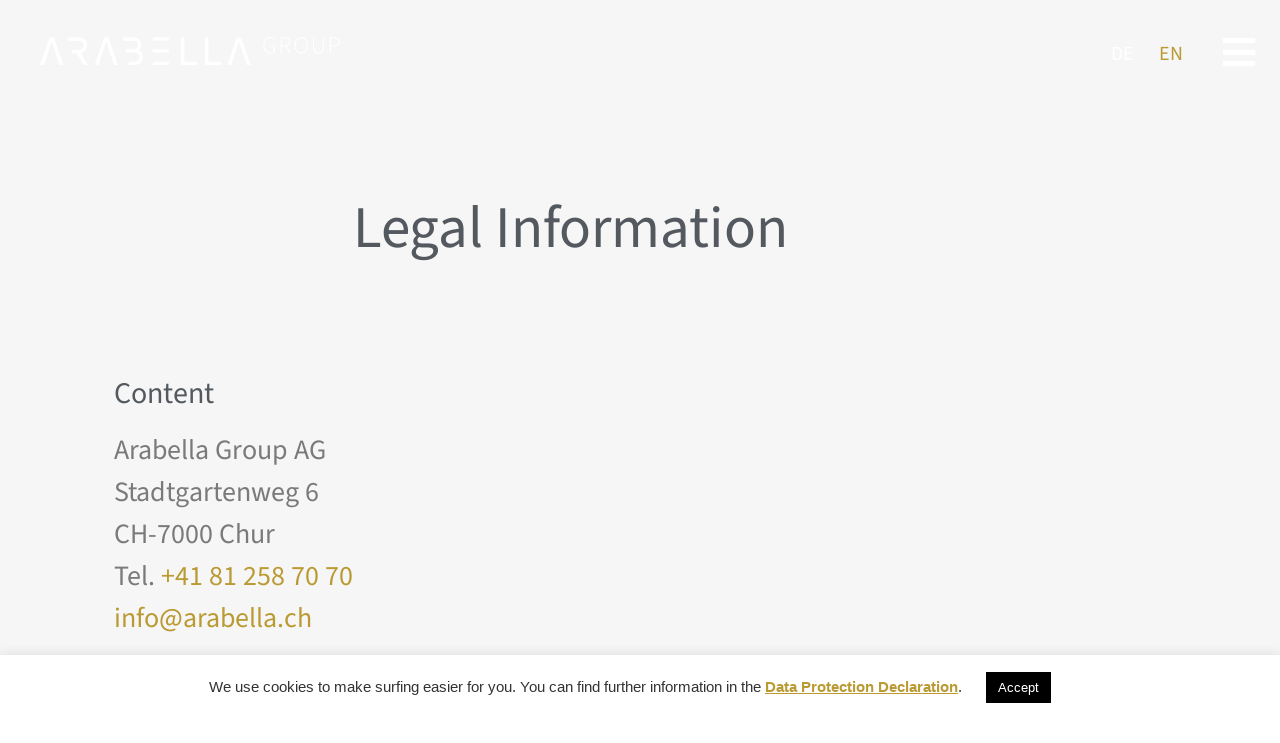

--- FILE ---
content_type: text/css
request_url: https://www.arabella.ch/wp-content/uploads/elementor/css/post-1968.css?ver=1767829067
body_size: 834
content:
.elementor-1968 .elementor-element.elementor-element-93fa686 .elementor-repeater-item-ef2721d.jet-parallax-section__layout .jet-parallax-section__image{background-size:auto;}.elementor-1968 .elementor-element.elementor-element-5a4dd30 > .elementor-element-populated{transition:background 0.3s, border 0.3s, border-radius 0.3s, box-shadow 0.3s;margin:0% 10% 0% 10%;--e-column-margin-right:10%;--e-column-margin-left:10%;padding:100px 0px 0px 0px;}.elementor-1968 .elementor-element.elementor-element-5a4dd30 > .elementor-element-populated > .elementor-background-overlay{transition:background 0.3s, border-radius 0.3s, opacity 0.3s;}.elementor-1968 .elementor-element.elementor-element-5a4dd30{z-index:10;}.elementor-widget-heading .elementor-heading-title{color:var( --e-global-color-primary );}.elementor-1968 .elementor-element.elementor-element-c6c02f1 > .elementor-widget-container{margin:0px 0px 100px 0px;}.elementor-1968 .elementor-element.elementor-element-c6c02f1{text-align:center;}.elementor-1968 .elementor-element.elementor-element-c6c02f1 .elementor-heading-title{font-family:"Source Sans Pro", Sans-serif;font-size:59px;color:var( --e-global-color-secondary );}.elementor-1968 .elementor-element.elementor-element-af9c305 .elementor-heading-title{font-family:"Source Sans Pro", Sans-serif;font-size:30px;color:var( --e-global-color-85664b5 );}.elementor-widget-text-editor{color:var( --e-global-color-text );}.elementor-widget-text-editor.elementor-drop-cap-view-stacked .elementor-drop-cap{background-color:var( --e-global-color-primary );}.elementor-widget-text-editor.elementor-drop-cap-view-framed .elementor-drop-cap, .elementor-widget-text-editor.elementor-drop-cap-view-default .elementor-drop-cap{color:var( --e-global-color-primary );border-color:var( --e-global-color-primary );}.elementor-1968 .elementor-element.elementor-element-7096eb3 > .elementor-widget-container{margin:0px 0px 50px 0px;padding:0px 0px 0px 0px;}.elementor-1968 .elementor-element.elementor-element-7096eb3{font-family:"Source Sans Pro", Sans-serif;font-size:28px;font-weight:300;color:#7A7A7A;}.elementor-1968 .elementor-element.elementor-element-e0379fc > .elementor-widget-container{margin:0px 0px 0px 0px;}.elementor-1968 .elementor-element.elementor-element-e0379fc .elementor-heading-title{font-family:"Source Sans Pro", Sans-serif;font-size:30px;color:var( --e-global-color-85664b5 );}.elementor-1968 .elementor-element.elementor-element-edce1ad > .elementor-widget-container{margin:0px 0px 50px 0px;padding:0px 0px 0px 0px;}.elementor-1968 .elementor-element.elementor-element-edce1ad{font-family:"Source Sans Pro", Sans-serif;font-size:28px;font-weight:300;color:#7A7A7A;}.elementor-1968 .elementor-element.elementor-element-07dbac3 .elementor-heading-title{font-family:"Source Sans Pro", Sans-serif;font-size:30px;color:var( --e-global-color-85664b5 );}.elementor-1968 .elementor-element.elementor-element-ec5cedd > .elementor-widget-container{margin:0px 0px 50px 0px;padding:0px 0px 0px 0px;}.elementor-1968 .elementor-element.elementor-element-ec5cedd{font-family:"Source Sans Pro", Sans-serif;font-size:28px;font-weight:300;color:#7A7A7A;}.elementor-1968 .elementor-element.elementor-element-93fa686:not(.elementor-motion-effects-element-type-background), .elementor-1968 .elementor-element.elementor-element-93fa686 > .elementor-motion-effects-container > .elementor-motion-effects-layer{background-color:#F6F6F6;}.elementor-1968 .elementor-element.elementor-element-93fa686 > .elementor-container{min-height:40vh;}.elementor-1968 .elementor-element.elementor-element-93fa686{transition:background 0.3s, border 0.3s, border-radius 0.3s, box-shadow 0.3s;margin-top:0px;margin-bottom:0px;padding:100px 0px 100px 0px;}.elementor-1968 .elementor-element.elementor-element-93fa686 > .elementor-background-overlay{transition:background 0.3s, border-radius 0.3s, opacity 0.3s;}@media(max-width:1024px){.elementor-1968 .elementor-element.elementor-element-c6c02f1 .elementor-heading-title{font-size:44px;}.elementor-1968 .elementor-element.elementor-element-7096eb3{font-size:20px;}.elementor-1968 .elementor-element.elementor-element-edce1ad{font-size:20px;}.elementor-1968 .elementor-element.elementor-element-ec5cedd{font-size:20px;}}@media(max-width:767px){.elementor-1968 .elementor-element.elementor-element-c6c02f1 .elementor-heading-title{font-size:28px;}.elementor-1968 .elementor-element.elementor-element-af9c305 .elementor-heading-title{font-size:22px;}.elementor-1968 .elementor-element.elementor-element-7096eb3{font-size:18px;}.elementor-1968 .elementor-element.elementor-element-e0379fc .elementor-heading-title{font-size:22px;}.elementor-1968 .elementor-element.elementor-element-edce1ad{font-size:18px;}.elementor-1968 .elementor-element.elementor-element-07dbac3 .elementor-heading-title{font-size:22px;}.elementor-1968 .elementor-element.elementor-element-ec5cedd{font-size:18px;}}/* Start JX Custom Fonts CSS *//* End JX Custom Fonts CSS */
/* Start Custom Fonts CSS */@font-face {
	font-family: 'Source Sans Pro';
	font-style: normal;
	font-weight: normal;
	font-display: auto;
	src: url('https://www.arabella.ch/wp-content/uploads/2024/06/SourceSans3-VariableFont_wght.woff2') format('woff2'),
		url('https://www.arabella.ch/wp-content/uploads/2024/06/SourceSans3-VariableFont_wght.woff') format('woff'),
		url('https://www.arabella.ch/wp-content/uploads/2024/06/SourceSans3-VariableFont_wght.ttf') format('truetype');
}
/* End Custom Fonts CSS */

--- FILE ---
content_type: text/css
request_url: https://www.arabella.ch/wp-content/uploads/elementor/css/post-1993.css?ver=1767828450
body_size: 1645
content:
.elementor-1993 .elementor-element.elementor-element-80a63c7 .elementor-repeater-item-882ac86.jet-parallax-section__layout .jet-parallax-section__image{background-size:auto;}.elementor-1993 .elementor-element.elementor-element-3786abb > .elementor-element-populated{padding:0px 0px 0px 40px;}.elementor-1993 .elementor-element.elementor-element-03ee87b .raven-site-logo img, .elementor-1993 .elementor-element.elementor-element-03ee87b .raven-site-logo svg{width:300px;max-width:100%;}.elementor-1993 .elementor-element.elementor-element-03ee87b .raven-site-logo{text-align:left;}.elementor-bc-flex-widget .elementor-1993 .elementor-element.elementor-element-bbc6410.elementor-column:not(.raven-column-flex-vertical) .elementor-widget-wrap{align-items:center;}.elementor-1993 .elementor-element.elementor-element-bbc6410.elementor-column.elementor-element[data-element_type="column"]:not(.raven-column-flex-vertical) > .elementor-widget-wrap.elementor-element-populated{align-content:center;align-items:center;}.elementor-1993 .elementor-element.elementor-element-bbc6410.elementor-column.elementor-element[data-element_type="column"].raven-column-flex-vertical > .elementor-widget-wrap.elementor-element-populated{justify-content:center;}.elementor-1993 .elementor-element.elementor-element-bbc6410.elementor-column > .elementor-widget-wrap{justify-content:flex-end;}.elementor-1993 .elementor-element.elementor-element-bbc6410.elementor-column.raven-column-flex-vertical > .elementor-widget-wrap{align-content:flex-end;align-items:flex-end;flex-wrap:wrap;}.elementor-1993 .elementor-element.elementor-element-bbc6410 > .elementor-element-populated{padding:35px 25px 030px 0px;}.elementor-widget-polylang-language-switcher .cpel-switcher__lang a{color:var( --e-global-color-text );}.elementor-widget-polylang-language-switcher .cpel-switcher__icon{color:var( --e-global-color-text );}.elementor-widget-polylang-language-switcher .cpel-switcher__lang a:hover, .elementor-widget-polylang-language-switcher .cpel-switcher__lang a:focus{color:var( --e-global-color-accent );}.elementor-1993 .elementor-element.elementor-element-b3b44af{width:auto;max-width:auto;}.elementor-1993 .elementor-element.elementor-element-b3b44af > .elementor-widget-container{margin:0px 40px 0px 0px;}.elementor-1993 .elementor-element.elementor-element-b3b44af .cpel-switcher__lang a{font-family:"Source Sans Pro", Sans-serif;font-size:20px;font-weight:300;color:#FFFFFF;}.elementor-1993 .elementor-element.elementor-element-b3b44af .cpel-switcher__icon{color:#FFFFFF;}.elementor-1993 .elementor-element.elementor-element-b3b44af .cpel-switcher__lang a:hover, .elementor-1993 .elementor-element.elementor-element-b3b44af .cpel-switcher__lang a:focus{color:#BA9A32;}.elementor-1993 .elementor-element.elementor-element-b3b44af .cpel-switcher__lang--active a{color:#BA9A32;}.elementor-1993 .elementor-element.elementor-element-b3b44af .cpel-switcher__nav{--cpel-switcher-space:15px;}.elementor-1993 .elementor-element.elementor-element-b3b44af .cpel-switcher__code{padding-left:10px;}.elementor-widget-raven-nav-menu .raven-nav-menu-main .raven-nav-menu > li > a.raven-menu-item{color:var( --e-global-color-text );}.elementor-widget-raven-nav-menu .raven-nav-menu-main .raven-nav-menu > li:not(.current-menu-parent):not(.current-menu-ancestor) > a.raven-menu-item:hover:not(.raven-menu-item-active), .elementor-widget-raven-nav-menu .raven-nav-menu-main .raven-nav-menu > li:not(.current-menu-parent):not(.current-menu-ancestor) > a.highlighted:not(.raven-menu-item-active){color:var( --e-global-color-accent );}.elementor-widget-raven-nav-menu .raven-nav-menu-main .raven-nav-menu > li > a.raven-menu-item-active, .elementor-widget-raven-nav-menu .raven-nav-menu-main .raven-nav-menu > li.current-menu-parent > a, .elementor-widget-raven-nav-menu .raven-nav-menu-main .raven-nav-menu > li.current-menu-ancestor > a{color:var( --e-global-color-accent );}.elementor-widget-raven-nav-menu .raven-nav-menu-main .raven-submenu > li > a.raven-submenu-item{color:var( --e-global-color-text );}.elementor-widget-raven-nav-menu .raven-nav-menu-main .raven-submenu > li:not(.current-menu-parent):not(.current-menu-ancestor) > a.raven-submenu-item:hover:not(.raven-menu-item-active), .elementor-widget-raven-nav-menu .raven-nav-menu-main .raven-submenu > li:not(.current-menu-parent):not(.current-menu-ancestor) > a.highlighted:not(.raven-menu-item-active){color:var( --e-global-color-accent );}.elementor-widget-raven-nav-menu .raven-nav-menu-main .raven-submenu > li > a.raven-menu-item-active, .elementor-widget-raven-nav-menu .raven-nav-menu-main .raven-submenu > li.current-menu-parent > a, .elementor-widget-raven-nav-menu .raven-nav-menu-main .raven-submenu > li.current-menu-ancestor > a{color:var( --e-global-color-accent );}.elementor-widget-raven-nav-menu .raven-nav-menu-mobile .raven-nav-menu li > a{color:var( --e-global-color-text );}.elementor-widget-raven-nav-menu .raven-nav-menu-mobile .raven-nav-menu li > a:hover{color:var( --e-global-color-accent );}.elementor-widget-raven-nav-menu .raven-nav-menu-mobile .raven-nav-menu li > a.raven-menu-item-active, .elementor-widget-raven-nav-menu .raven-nav-menu-mobile .raven-nav-menu li > a:active, .elementor-widget-raven-nav-menu .raven-nav-menu-mobile .raven-nav-menu > li.current-menu-ancestor > a.raven-menu-item, .elementor-widget-raven-nav-menu li.menu-item.current-menu-ancestor > a.raven-submenu-item.has-submenu{color:var( --e-global-color-accent );}.elementor-widget-raven-nav-menu .raven-nav-menu-toggle-button{color:var( --e-global-color-secondary );}.elementor-widget-raven-nav-menu .raven-nav-menu-toggle-button svg{fill:var( --e-global-color-secondary );}.elementor-widget-raven-nav-menu .hamburger-inner, .elementor-widget-raven-nav-menu .hamburger-inner::after, .elementor-widget-raven-nav-menu .hamburger-inner::before{background-color:var( --e-global-color-secondary );}.elementor-widget-raven-nav-menu .raven-nav-menu-toggle-button:hover{color:var( --e-global-color-accent );}.elementor-widget-raven-nav-menu .raven-nav-menu-toggle-button:hover svg{fill:var( --e-global-color-accent );}.elementor-widget-raven-nav-menu .raven-nav-menu-toggle-button:hover .hamburger-inner, .elementor-widget-raven-nav-menu .raven-nav-menu-toggle-button:hover  .hamburger-inner::after, .elementor-widget-raven-nav-menu .raven-nav-menu-toggle-button:hover  .hamburger-inner::before{background-color:var( --e-global-color-accent );}.elementor-1993 .elementor-element.elementor-element-372e751 .raven-nav-menu-mobile{background-color:#313131;}.elementor-1993 .elementor-element.elementor-element-372e751{width:auto;max-width:auto;}.elementor-1993 .elementor-element.elementor-element-372e751 > .elementor-widget-container{padding:0px 0px 0px 0px;}.elementor-1993 .elementor-element.elementor-element-372e751 .raven-menu-item i._mi{font-size:0px !important;color:#000000;}.elementor-1993 .elementor-element.elementor-element-372e751 .raven-submenu-item i._mi{font-size:0px !important;color:#000000;}.elementor-1993 .elementor-element.elementor-element-372e751 .raven-menu-item .sub-arrow svg{width:0px !important;height:0px !important;}.elementor-1993 .elementor-element.elementor-element-372e751 .raven-menu-item .sub-arrow{color:#000000;fill:#000000;}.elementor-1993 .elementor-element.elementor-element-372e751 .raven-nav-menu-mobile .raven-nav-menu li > a{font-family:"Source Sans Pro", Sans-serif;font-size:36px;font-weight:300;line-height:2em;padding:8px 32px 8px 32px;}.elementor-1993 .elementor-element.elementor-element-372e751 .raven-nav-menu-mobile .raven-nav-menu li > a:hover{color:#B6B6B6;}.elementor-1993 .elementor-element.elementor-element-372e751 .raven-nav-menu-mobile .raven-nav-menu li > a.raven-menu-item-active, .elementor-1993 .elementor-element.elementor-element-372e751 .raven-nav-menu-mobile .raven-nav-menu li > a:active, .elementor-1993 .elementor-element.elementor-element-372e751 .raven-nav-menu-mobile .raven-nav-menu > li.current-menu-ancestor > a.raven-menu-item, .elementor-1993 .elementor-element.elementor-element-372e751 li.menu-item.current-menu-ancestor > a.raven-submenu-item.has-submenu{color:#D4AF37;}.elementor-1993 .elementor-element.elementor-element-372e751 .raven-nav-menu-toggle-button{font-size:37px;color:#FFFFFF;}.elementor-1993 .elementor-element.elementor-element-372e751 .raven-nav-menu-custom-icon svg{width:37px;}.elementor-1993 .elementor-element.elementor-element-372e751 .hamburger .hamburger-box{width:37px;}.elementor-1993 .elementor-element.elementor-element-372e751 .hamburger-box{height:calc(((37px/8) * 3) + calc((37px/4) * 2));}.elementor-1993 .elementor-element.elementor-element-372e751 .hamburger-box .hamburger-inner{margin-top:calc((37px/8) / -2);}.elementor-1993 .elementor-element.elementor-element-372e751 .hamburger-inner{width:37px;}.elementor-1993 .elementor-element.elementor-element-372e751 .hamburger-inner::before{width:37px;}.elementor-1993 .elementor-element.elementor-element-372e751 .hamburger-inner::after{width:37px;}.elementor-1993 .elementor-element.elementor-element-372e751 .hamburger-inner, .elementor-1993 .elementor-element.elementor-element-372e751 .hamburger-inner::before, .elementor-1993 .elementor-element.elementor-element-372e751 .hamburger-inner::after{height:calc(37px / 8);}.elementor-1993 .elementor-element.elementor-element-372e751 .hamburger:not(.is-active) .hamburger-inner::before{top:calc(((37px/8) + calc(37px/4)) * -1);}.elementor-1993 .elementor-element.elementor-element-372e751 .hamburger:not(.is-active) .hamburger-inner::after{bottom:calc(((37px/8) + calc(37px/4)) * -1);}.elementor-1993 .elementor-element.elementor-element-372e751 .raven-nav-menu-toggle{text-align:right;}.elementor-1993 .elementor-element.elementor-element-372e751 .raven-nav-menu-toggle-button svg{fill:#FFFFFF;}.elementor-1993 .elementor-element.elementor-element-372e751 .hamburger-inner, .elementor-1993 .elementor-element.elementor-element-372e751 .hamburger-inner::after, .elementor-1993 .elementor-element.elementor-element-372e751 .hamburger-inner::before{background-color:#FFFFFF;}.elementor-1993 .elementor-element.elementor-element-372e751 .raven-nav-menu-toggle-button:hover{color:#767676;}.elementor-1993 .elementor-element.elementor-element-372e751 .raven-nav-menu-toggle-button:hover svg{fill:#767676;}.elementor-1993 .elementor-element.elementor-element-372e751 .raven-nav-menu-toggle-button:hover .hamburger-inner, .elementor-1993 .elementor-element.elementor-element-372e751 .raven-nav-menu-toggle-button:hover  .hamburger-inner::after, .elementor-1993 .elementor-element.elementor-element-372e751 .raven-nav-menu-toggle-button:hover  .hamburger-inner::before{background-color:#767676;}.elementor-1993 .elementor-element.elementor-element-372e751 .raven-nav-menu-close-button{width:75px;height:75px;font-size:75px;color:#FFFFFF;}.elementor-theme-builder-content-area{height:400px;}.elementor-location-header:before, .elementor-location-footer:before{content:"";display:table;clear:both;}@media(max-width:1024px){.elementor-1993 .elementor-element.elementor-element-3786abb > .elementor-element-populated{padding:0px 0px 0px 30px;}.elementor-1993 .elementor-element.elementor-element-03ee87b .raven-site-logo img, .elementor-1993 .elementor-element.elementor-element-03ee87b .raven-site-logo svg{width:300px;max-width:100%;}.elementor-1993 .elementor-element.elementor-element-bbc6410 > .elementor-element-populated{margin:0px 0px 0px 0px;--e-column-margin-right:0px;--e-column-margin-left:0px;padding:10px 32px 0px 0px;}.elementor-1993 .elementor-element.elementor-element-372e751 > .elementor-widget-container{padding:0px 0px 0px 0px;}.elementor-1993 .elementor-element.elementor-element-80a63c7{margin-top:0px;margin-bottom:0px;padding:10px 10px 0px 0px;}}@media(max-width:1024px) and (min-width:768px){.elementor-1993 .elementor-element.elementor-element-3786abb{width:50%;}}@media(max-width:767px){.elementor-1993 .elementor-element.elementor-element-3786abb{width:50%;}.elementor-1993 .elementor-element.elementor-element-3786abb.elementor-column > .elementor-widget-wrap{justify-content:flex-start;}.elementor-1993 .elementor-element.elementor-element-3786abb > .elementor-element-populated{padding:0px 0px 0px 20px;}.elementor-1993 .elementor-element.elementor-element-03ee87b .raven-site-logo img, .elementor-1993 .elementor-element.elementor-element-03ee87b .raven-site-logo svg{width:200px;max-width:100%;}.elementor-1993 .elementor-element.elementor-element-03ee87b .raven-site-logo{text-align:left;}.elementor-1993 .elementor-element.elementor-element-bbc6410{width:50%;}.elementor-bc-flex-widget .elementor-1993 .elementor-element.elementor-element-bbc6410.elementor-column .elementor-widget-wrap{align-items:center;}.elementor-1993 .elementor-element.elementor-element-bbc6410.elementor-column.elementor-element[data-element_type="column"] > .elementor-widget-wrap.elementor-element-populated{align-content:center;align-items:center;}.elementor-1993 .elementor-element.elementor-element-bbc6410 > .elementor-element-populated{padding:0px 20px 0px 0px;}.elementor-1993 .elementor-element.elementor-element-b3b44af > .elementor-widget-container{margin:0px 020px 0px 0px;}.elementor-1993 .elementor-element.elementor-element-b3b44af .cpel-switcher__lang a{font-size:15px;padding-left:0px;padding-right:0px;}.elementor-1993 .elementor-element.elementor-element-b3b44af .cpel-switcher__nav{--cpel-switcher-space:10px;}.elementor-1993 .elementor-element.elementor-element-372e751 > .elementor-widget-container{padding:0px 0px 0px 0px;}.elementor-1993 .elementor-element.elementor-element-372e751 .raven-nav-menu-mobile .raven-nav-menu li > a{font-size:22px;}.elementor-1993 .elementor-element.elementor-element-372e751 .raven-nav-menu-toggle-button{font-size:29px;}.elementor-1993 .elementor-element.elementor-element-372e751 .raven-nav-menu-custom-icon svg{width:29px;}.elementor-1993 .elementor-element.elementor-element-372e751 .hamburger .hamburger-box{width:29px;}.elementor-1993 .elementor-element.elementor-element-372e751 .hamburger-box{height:calc(((29px/8) * 3) + calc((29px/4) * 2));}.elementor-1993 .elementor-element.elementor-element-372e751 .hamburger-box .hamburger-inner{margin-top:calc((29px/8) / -2);}.elementor-1993 .elementor-element.elementor-element-372e751 .hamburger-inner{width:29px;}.elementor-1993 .elementor-element.elementor-element-372e751 .hamburger-inner::before{width:29px;}.elementor-1993 .elementor-element.elementor-element-372e751 .hamburger-inner::after{width:29px;}.elementor-1993 .elementor-element.elementor-element-372e751 .hamburger-inner, .elementor-1993 .elementor-element.elementor-element-372e751 .hamburger-inner::before, .elementor-1993 .elementor-element.elementor-element-372e751 .hamburger-inner::after{height:calc(29px / 8);}.elementor-1993 .elementor-element.elementor-element-372e751 .hamburger:not(.is-active) .hamburger-inner::before{top:calc(((29px/8) + calc(29px/4)) * -1);}.elementor-1993 .elementor-element.elementor-element-372e751 .hamburger:not(.is-active) .hamburger-inner::after{bottom:calc(((29px/8) + calc(29px/4)) * -1);}.elementor-1993 .elementor-element.elementor-element-372e751 .raven-nav-menu-toggle{text-align:center;}.elementor-1993 .elementor-element.elementor-element-372e751 .raven-nav-menu-close-button{width:50px;height:50px;font-size:50px;}.elementor-1993 .elementor-element.elementor-element-80a63c7{padding:15px 0px 15px 0px;}}/* Start custom CSS for column, class: .elementor-element-3786abb */.elementor-1993 .elementor-element.elementor-element-3786abb{
display: flex;

align-items: center;    
}/* End custom CSS */
/* Start custom CSS for column, class: .elementor-element-3786abb */.elementor-1993 .elementor-element.elementor-element-3786abb{
display: flex;

align-items: center;    
}/* End custom CSS */
/* Start JX Custom Fonts CSS *//* End JX Custom Fonts CSS */

--- FILE ---
content_type: text/css
request_url: https://www.arabella.ch/wp-content/uploads/elementor/css/post-4471.css?ver=1767828451
body_size: 1548
content:
.elementor-4471 .elementor-element.elementor-element-a27ff15 .elementor-repeater-item-7245b54.jet-parallax-section__layout .jet-parallax-section__image{background-size:auto;}.elementor-4471 .elementor-element.elementor-element-7fea331 .elementor-repeater-item-e0ec491.jet-parallax-section__layout .jet-parallax-section__image{background-size:auto;}.elementor-4471 .elementor-element.elementor-element-d9b08f5 > .elementor-element-populated{margin:0px 0px 0px 0px;--e-column-margin-right:0px;--e-column-margin-left:0px;}.elementor-widget-image .widget-image-caption{color:var( --e-global-color-text );}.elementor-4471 .elementor-element.elementor-element-ddae36b img{width:35%;max-width:100%;}.elementor-4471 .elementor-element.elementor-element-7fea331{margin-top:0px;margin-bottom:30px;}.elementor-4471 .elementor-element.elementor-element-a060185 .elementor-repeater-item-bbb922f.jet-parallax-section__layout .jet-parallax-section__image{background-size:auto;}.elementor-widget-heading .elementor-heading-title{color:var( --e-global-color-primary );}.elementor-4471 .elementor-element.elementor-element-d88cb4e .elementor-heading-title{color:#FFFFFF;}.elementor-widget-text-editor{color:var( --e-global-color-text );}.elementor-widget-text-editor.elementor-drop-cap-view-stacked .elementor-drop-cap{background-color:var( --e-global-color-primary );}.elementor-widget-text-editor.elementor-drop-cap-view-framed .elementor-drop-cap, .elementor-widget-text-editor.elementor-drop-cap-view-default .elementor-drop-cap{color:var( --e-global-color-primary );border-color:var( --e-global-color-primary );}.elementor-4471 .elementor-element.elementor-element-339bfbe{width:var( --container-widget-width, 25% );max-width:25%;--container-widget-width:25%;--container-widget-flex-grow:0;color:#FFFFFF;}.elementor-4471 .elementor-element.elementor-element-e0575ca{width:var( --container-widget-width, 40% );max-width:40%;--container-widget-width:40%;--container-widget-flex-grow:0;color:#FFFFFF;}.elementor-4471 .elementor-element.elementor-element-bc5962a{width:var( --container-widget-width, 35% );max-width:35%;--container-widget-width:35%;--container-widget-flex-grow:0;color:#FFFFFF;}.elementor-4471 .elementor-element.elementor-element-dff4a59 .elementor-heading-title{color:#FFFFFF;}.elementor-4471 .elementor-element.elementor-element-9df48cd{width:var( --container-widget-width, 40% );max-width:40%;--container-widget-width:40%;--container-widget-flex-grow:0;color:#FFFFFF;}.elementor-4471 .elementor-element.elementor-element-765820e{width:var( --container-widget-width, 60% );max-width:60%;--container-widget-width:60%;--container-widget-flex-grow:0;color:#FFFFFF;}.elementor-4471 .elementor-element.elementor-element-7d684b0 .elementor-repeater-item-e0ec491.jet-parallax-section__layout .jet-parallax-section__image{background-size:auto;}.elementor-widget-raven-nav-menu .raven-nav-menu-main .raven-nav-menu > li > a.raven-menu-item{color:var( --e-global-color-text );}.elementor-widget-raven-nav-menu .raven-nav-menu-main .raven-nav-menu > li:not(.current-menu-parent):not(.current-menu-ancestor) > a.raven-menu-item:hover:not(.raven-menu-item-active), .elementor-widget-raven-nav-menu .raven-nav-menu-main .raven-nav-menu > li:not(.current-menu-parent):not(.current-menu-ancestor) > a.highlighted:not(.raven-menu-item-active){color:var( --e-global-color-accent );}.elementor-widget-raven-nav-menu .raven-nav-menu-main .raven-nav-menu > li > a.raven-menu-item-active, .elementor-widget-raven-nav-menu .raven-nav-menu-main .raven-nav-menu > li.current-menu-parent > a, .elementor-widget-raven-nav-menu .raven-nav-menu-main .raven-nav-menu > li.current-menu-ancestor > a{color:var( --e-global-color-accent );}.elementor-widget-raven-nav-menu .raven-nav-menu-main .raven-submenu > li > a.raven-submenu-item{color:var( --e-global-color-text );}.elementor-widget-raven-nav-menu .raven-nav-menu-main .raven-submenu > li:not(.current-menu-parent):not(.current-menu-ancestor) > a.raven-submenu-item:hover:not(.raven-menu-item-active), .elementor-widget-raven-nav-menu .raven-nav-menu-main .raven-submenu > li:not(.current-menu-parent):not(.current-menu-ancestor) > a.highlighted:not(.raven-menu-item-active){color:var( --e-global-color-accent );}.elementor-widget-raven-nav-menu .raven-nav-menu-main .raven-submenu > li > a.raven-menu-item-active, .elementor-widget-raven-nav-menu .raven-nav-menu-main .raven-submenu > li.current-menu-parent > a, .elementor-widget-raven-nav-menu .raven-nav-menu-main .raven-submenu > li.current-menu-ancestor > a{color:var( --e-global-color-accent );}.elementor-widget-raven-nav-menu .raven-nav-menu-mobile .raven-nav-menu li > a{color:var( --e-global-color-text );}.elementor-widget-raven-nav-menu .raven-nav-menu-mobile .raven-nav-menu li > a:hover{color:var( --e-global-color-accent );}.elementor-widget-raven-nav-menu .raven-nav-menu-mobile .raven-nav-menu li > a.raven-menu-item-active, .elementor-widget-raven-nav-menu .raven-nav-menu-mobile .raven-nav-menu li > a:active, .elementor-widget-raven-nav-menu .raven-nav-menu-mobile .raven-nav-menu > li.current-menu-ancestor > a.raven-menu-item, .elementor-widget-raven-nav-menu li.menu-item.current-menu-ancestor > a.raven-submenu-item.has-submenu{color:var( --e-global-color-accent );}.elementor-widget-raven-nav-menu .raven-nav-menu-toggle-button{color:var( --e-global-color-secondary );}.elementor-widget-raven-nav-menu .raven-nav-menu-toggle-button svg{fill:var( --e-global-color-secondary );}.elementor-widget-raven-nav-menu .hamburger-inner, .elementor-widget-raven-nav-menu .hamburger-inner::after, .elementor-widget-raven-nav-menu .hamburger-inner::before{background-color:var( --e-global-color-secondary );}.elementor-widget-raven-nav-menu .raven-nav-menu-toggle-button:hover{color:var( --e-global-color-accent );}.elementor-widget-raven-nav-menu .raven-nav-menu-toggle-button:hover svg{fill:var( --e-global-color-accent );}.elementor-widget-raven-nav-menu .raven-nav-menu-toggle-button:hover .hamburger-inner, .elementor-widget-raven-nav-menu .raven-nav-menu-toggle-button:hover  .hamburger-inner::after, .elementor-widget-raven-nav-menu .raven-nav-menu-toggle-button:hover  .hamburger-inner::before{background-color:var( --e-global-color-accent );}.elementor-4471 .elementor-element.elementor-element-a57b400 .raven-nav-menu-main .raven-nav-menu > li > a.raven-menu-item{color:#FFFFFF;}.elementor-4471 .elementor-element.elementor-element-a57b400 .raven-nav-menu-main .raven-nav-menu > li:not(.current-menu-parent):not(.current-menu-ancestor) > a.raven-menu-item:hover:not(.raven-menu-item-active), .elementor-4471 .elementor-element.elementor-element-a57b400 .raven-nav-menu-main .raven-nav-menu > li:not(.current-menu-parent):not(.current-menu-ancestor) > a.highlighted:not(.raven-menu-item-active){color:var( --e-global-color-bb0609b );}.elementor-4471 .elementor-element.elementor-element-a57b400 .raven-nav-menu-main .raven-nav-menu > li > a.raven-menu-item-active, .elementor-4471 .elementor-element.elementor-element-a57b400 .raven-nav-menu-main .raven-nav-menu > li.current-menu-parent > a, .elementor-4471 .elementor-element.elementor-element-a57b400 .raven-nav-menu-main .raven-nav-menu > li.current-menu-ancestor > a{color:var( --e-global-color-bb0609b );}.elementor-4471 .elementor-element.elementor-element-a57b400 .raven-nav-menu-main .raven-submenu > li:not(:last-child){border-bottom-width:1px;}.elementor-4471 .elementor-element.elementor-element-a57b400 .raven-nav-menu-mobile .raven-nav-menu li > a{padding:8px 32px 8px 32px;}.elementor-4471 .elementor-element.elementor-element-a57b400 .raven-nav-menu-toggle{text-align:center;}.elementor-4471 .elementor-element.elementor-element-7d684b0{margin-top:30px;margin-bottom:0px;padding:0px 0px 0px 0px;}.elementor-4471 .elementor-element.elementor-element-a27ff15:not(.elementor-motion-effects-element-type-background), .elementor-4471 .elementor-element.elementor-element-a27ff15 > .elementor-motion-effects-container > .elementor-motion-effects-layer{background-color:#000000;}.elementor-4471 .elementor-element.elementor-element-a27ff15 > .elementor-container{max-width:1500px;}.elementor-4471 .elementor-element.elementor-element-a27ff15{transition:background 0.3s, border 0.3s, border-radius 0.3s, box-shadow 0.3s;margin-top:0px;margin-bottom:0px;padding:50px 0px 50px 0px;}.elementor-4471 .elementor-element.elementor-element-a27ff15 > .elementor-background-overlay{transition:background 0.3s, border-radius 0.3s, opacity 0.3s;}.elementor-theme-builder-content-area{height:400px;}.elementor-location-header:before, .elementor-location-footer:before{content:"";display:table;clear:both;}@media(min-width:768px){.elementor-4471 .elementor-element.elementor-element-a6302bf{width:60%;}.elementor-4471 .elementor-element.elementor-element-f386bca{width:39.861%;}}@media(max-width:1024px) and (min-width:768px){.elementor-4471 .elementor-element.elementor-element-a6302bf{width:100%;}.elementor-4471 .elementor-element.elementor-element-f386bca{width:100%;}}@media(max-width:1024px){.elementor-4471 .elementor-element.elementor-element-ddae36b img{width:50%;max-width:100%;}.elementor-4471 .elementor-element.elementor-element-339bfbe{font-size:14px;}.elementor-4471 .elementor-element.elementor-element-e0575ca{font-size:14px;}.elementor-4471 .elementor-element.elementor-element-bc5962a{font-size:14px;}.elementor-4471 .elementor-element.elementor-element-9df48cd{font-size:14px;}.elementor-4471 .elementor-element.elementor-element-765820e{font-size:14px;}.elementor-4471 .elementor-element.elementor-element-a57b400 .raven-nav-menu-main .raven-nav-menu > li > a.raven-menu-item{font-size:14px;}.elementor-4471 .elementor-element.elementor-element-a57b400 .raven-nav-menu-horizontal .raven-nav-menu > li:not(:last-child){margin-right:0px;}.elementor-4471 .elementor-element.elementor-element-a57b400 .raven-nav-menu-vertical .raven-nav-menu > li:not(:last-child){margin-bottom:0px;}}@media(max-width:767px){.elementor-4471 .elementor-element.elementor-element-339bfbe{--container-widget-width:100%;--container-widget-flex-grow:0;width:var( --container-widget-width, 100% );max-width:100%;text-align:start;}.elementor-4471 .elementor-element.elementor-element-e0575ca{--container-widget-width:100%;--container-widget-flex-grow:0;width:var( --container-widget-width, 100% );max-width:100%;text-align:start;}.elementor-4471 .elementor-element.elementor-element-bc5962a{--container-widget-width:100%;--container-widget-flex-grow:0;width:var( --container-widget-width, 100% );max-width:100%;text-align:start;}.elementor-4471 .elementor-element.elementor-element-9df48cd{--container-widget-width:100%;--container-widget-flex-grow:0;width:var( --container-widget-width, 100% );max-width:100%;text-align:start;}.elementor-4471 .elementor-element.elementor-element-765820e{--container-widget-width:100%;--container-widget-flex-grow:0;width:var( --container-widget-width, 100% );max-width:100%;text-align:start;}}/* Start custom CSS for column, class: .elementor-element-a6302bf */.elementor-4471 .elementor-element.elementor-element-a6302bf{
    
    display: flex !important;
    flex-direction: row;
    gap: 40px;
}/* End custom CSS */
/* Start custom CSS for column, class: .elementor-element-a6302bf */.elementor-4471 .elementor-element.elementor-element-a6302bf{
    
    display: flex !important;
    flex-direction: row;
    gap: 40px;
}/* End custom CSS */
/* Start custom CSS for section, class: .elementor-element-a060185 */.elementor-4471 .elementor-element.elementor-element-a060185 a{
    color: white;
    
}/* End custom CSS */
/* Start custom CSS for raven-nav-menu, class: .elementor-element-a57b400 */.menu-item-1983 {
    border-left: 1px solid white;
    border-right: 1px solid white;
}

.raven-nav-menu-horizontal > .raven-nav-menu a.raven-link-item:not([class*="elementor"]) {
    padding: 1px 20px;
}



@media (max-width: 1024px) {
   .elementor-4471 .elementor-element.elementor-element-a57b400 * {
        padding: 0px !important;
        border:none;
    }
}/* End custom CSS */
/* Start custom CSS for raven-nav-menu, class: .elementor-element-a57b400 */.menu-item-1983 {
    border-left: 1px solid white;
    border-right: 1px solid white;
}

.raven-nav-menu-horizontal > .raven-nav-menu a.raven-link-item:not([class*="elementor"]) {
    padding: 1px 20px;
}



@media (max-width: 1024px) {
   .elementor-4471 .elementor-element.elementor-element-a57b400 * {
        padding: 0px !important;
        border:none;
    }
}/* End custom CSS */
/* Start custom CSS for column, class: .elementor-element-a6302bf */.elementor-4471 .elementor-element.elementor-element-a6302bf{
    
    display: flex !important;
    flex-direction: row;
    gap: 40px;
}/* End custom CSS */
/* Start custom CSS for column, class: .elementor-element-a6302bf */.elementor-4471 .elementor-element.elementor-element-a6302bf{
    
    display: flex !important;
    flex-direction: row;
    gap: 40px;
}/* End custom CSS */
/* Start custom CSS for section, class: .elementor-element-a060185 */.elementor-4471 .elementor-element.elementor-element-a060185 a{
    color: white;
    
}/* End custom CSS */
/* Start custom CSS for raven-nav-menu, class: .elementor-element-a57b400 */.menu-item-1983 {
    border-left: 1px solid white;
    border-right: 1px solid white;
}

.raven-nav-menu-horizontal > .raven-nav-menu a.raven-link-item:not([class*="elementor"]) {
    padding: 1px 20px;
}



@media (max-width: 1024px) {
   .elementor-4471 .elementor-element.elementor-element-a57b400 * {
        padding: 0px !important;
        border:none;
    }
}/* End custom CSS */
/* Start custom CSS for raven-nav-menu, class: .elementor-element-a57b400 */.menu-item-1983 {
    border-left: 1px solid white;
    border-right: 1px solid white;
}

.raven-nav-menu-horizontal > .raven-nav-menu a.raven-link-item:not([class*="elementor"]) {
    padding: 1px 20px;
}



@media (max-width: 1024px) {
   .elementor-4471 .elementor-element.elementor-element-a57b400 * {
        padding: 0px !important;
        border:none;
    }
}/* End custom CSS */
/* Start custom CSS for section, class: .elementor-element-a27ff15 */.elementor-4471 .elementor-element.elementor-element-a27ff15 .elementor-container{
max-width: 1500px !important;
    
}
.elementor-4471 .elementor-element.elementor-element-a27ff15{
    display: block !important;
}/* End custom CSS */

--- FILE ---
content_type: image/svg+xml
request_url: https://www.arabella.ch/wp-content/uploads/2023/03/Arabella-GP_A-rgb-w-1.svg
body_size: 2347
content:
<?xml version="1.0" encoding="UTF-8"?> <svg xmlns="http://www.w3.org/2000/svg" xmlns:xlink="http://www.w3.org/1999/xlink" version="1.1" id="Ebene_1" x="0px" y="0px" viewBox="0 0 524.4 50.4" style="enable-background:new 0 0 524.4 50.4;" xml:space="preserve"> <style type="text/css"> .st0{fill:#FFFFFF;} </style> <g> <polygon class="st0" points="252.5,0.8 246.2,0.8 246.2,44.3 246.2,50 274,50 274,44.3 252.5,44.3 "></polygon> <rect x="197" y="44.3" class="st0" width="28.3" height="5.7"></rect> <rect x="197" y="0.8" class="st0" width="28.3" height="5.7"></rect> <rect x="197" y="21.9" class="st0" width="28.3" height="5.7"></rect> <polygon class="st0" points="294.6,0.8 288.4,0.8 288.4,44.3 288.4,50 316.1,50 316.1,44.3 294.6,44.3 "></polygon> <path class="st0" d="M82.1,14.8c0-7.8-6.3-14-14.1-14H49.5v5.7H68c4.6,0,8.4,3.8,8.4,8.4c0,4.6-3.8,8.4-8.4,8.4H55.7V29h8.5 l12.2,21.1h7.2L71.1,28.6C77.4,27.1,82.1,21.5,82.1,14.8z"></path> <path class="st0" d="M172.8,23.8c2.5-2.4,4.1-5.8,4.1-9.6c0-7.4-6-13.4-13.4-13.4h-18.2v5.7h18.2c4.2,0,7.7,3.4,7.7,7.7 c0,4.3-3.4,7.7-7.7,7.7h-13.3v5.7h15.5c4.6,0,8.4,3.8,8.4,8.4s-3.8,8.4-8.4,8.4h-10.6v5.7h10.6c7.8,0,14.1-6.3,14.1-14.1 C179.8,30.8,177,26.2,172.8,23.8z"></path> <polygon class="st0" points="119.5,0.8 136,50 129.4,50 115.8,7.5 102.2,50 95.7,50 112.1,0.8 "></polygon> <polygon class="st0" points="368,50 351.5,0.8 344.1,0.8 327.6,50 334.2,50 347.8,7.5 361.4,50 "></polygon> <polygon class="st0" points="16.9,0.8 0.4,50 7,50 20.6,7.5 34.2,50 40.7,50 24.3,0.8 "></polygon> </g> <path class="st0" d="M508.6,15.3V2.6h4.6c5.8,0,8.6,1.4,8.6,6.2c0,4.6-2.8,6.5-8.5,6.5H508.6z M506.6,28.9h2v-12h5.3 c6.2,0,10-2.7,10-8.2c0-5.8-3.8-7.8-10.2-7.8h-7.1V28.9z M486.5,29.4c4.8,0,9.5-2.5,9.5-11.3V0.9h-1.8v17c0,7.4-3.6,9.7-7.7,9.7 c-4,0-7.4-2.3-7.4-9.7v-17h-2v17.3C477.1,26.9,481.7,29.4,486.5,29.4 M456.4,27.7c-5.7,0-9.5-5.1-9.5-12.8s3.8-12.6,9.5-12.6 s9.5,4.9,9.5,12.6S462.1,27.7,456.4,27.7 M456.4,29.4c6.8,0,11.6-5.7,11.6-14.6c0-8.8-4.8-14.4-11.6-14.4c-6.7,0-11.5,5.6-11.5,14.4 C444.9,23.7,449.7,29.4,456.4,29.4 M422.5,14.4V2.6h5.6c4.9,0,7.7,1.5,7.7,5.7c0,4.1-2.8,6.1-7.7,6.1H422.5z M420.5,28.9h2V16.1h6 l7.6,12.9h2.3l-7.7-13c4.4-0.6,7.2-3.1,7.2-7.6c0-5.4-3.6-7.4-9.2-7.4h-8v27.9H420.5z M402.4,29.4c3.7,0,6.5-1.3,8.3-3.2v-11h-8.6 v1.7h6.7v8.7c-1.4,1.4-3.7,2.1-6.3,2.1c-6.4,0-10.1-5-10.1-12.8s4-12.7,10.4-12.7c3.1,0,5,1.3,6.5,2.9l1.1-1.3 c-1.5-1.6-3.9-3.4-7.6-3.4c-7.4,0-12.4,5.6-12.4,14.5C390.3,23.8,395.1,29.4,402.4,29.4"></path> </svg> 